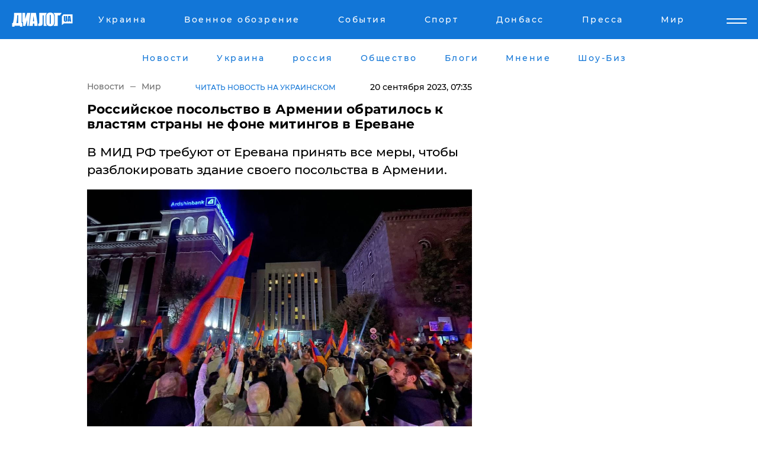

--- FILE ---
content_type: text/html; charset=UTF-8
request_url: https://www.dialog.ua/world/281437_1695175597
body_size: 10953
content:
<!DOCTYPE html>
<html xmlns="http://www.w3.org/1999/xhtml" dir="ltr" lang="ru" xmlns:og="http://ogp.me/ns#">
<head>
    <meta http-equiv="Content-Type" content="text/html; charset=utf-8" />
    <meta name="viewport" content="width=device-width, initial-scale=1">

    <title>​Российское посольство в Армении обратилось к властям страны не фоне митингов в Ереване - | Диалог.UA</title>
    <meta name="description" content="В МИД РФ требуют от Еревана принять все меры, чтобы разблокировать здание своего посольства в Армении.">
    <meta name="keywords" content=", Ереван, Армения, Карабах, Россия, посольство, Путин, миротворцы, Азербайджан укр нет, последние новости дня">
    <link rel="canonical" href="https://www.dialog.ua/world/281437_1695175597"/>
    
                        <link rel="amphtml" href="https://www.dialog.ua/world/281437_1695175597/amp">
            
     <meta http-equiv="x-dns-prefetch-control" content="on">
 <link rel="dns-prefetch" href="//google-analytics.com">
 <link rel="dns-prefetch" href="//connect.facebook.net">
 <link rel="dns-prefetch" href="//securepubads.g.doubleclick.net">
 <link rel="preconnect" href="//securepubads.g.doubleclick.net">
 <link rel="dns-prefetch" href="//cm.g.doubleclick.net">
 <link rel="preconnect" href="//cm.g.doubleclick.net">
 <link rel="dns-prefetch" href="//counter.yadro.ru">
 <link rel="dns-prefetch" href="//www.googletagmanager.com/">
 <link rel='dns-prefetch' href='https://ajax.googleapis.com'/>
    <meta name='yandex-verification' content='7fdab9f0679cc6c0'/>

    <!-- news_keywords (only for news/index) -->
            <meta name="news_keywords" content=", Ереван, Армения, Карабах, Россия, посольство, Путин, миротворцы, Азербайджан укр нет, последние новости дня">
    
    <meta name="author" content="Dialog.ua">
    <link rel="shortcut icon" href="/favicon.ico">

            <link rel="stylesheet" href="/css/style.min.css?ver=12" type="text/css">
    
    <style>
        /** =================== MONTSERRAT =================== **/

        /** Montserrat Thin **/
        @font-face {
            font-family: "Montserrat";
            font-display: swap;
            font-weight: 100;
            font-style: normal;
            src: url("/css/fonts/Montserrat-Thin.woff2") format("woff2"),
            url("/css/fonts/Montserrat-Thin.woff") format("woff");
        }

        /** Montserrat Thin-Italic **/
        @font-face {
            font-family: "Montserrat";
            font-display: swap;
            font-weight: 100;
            font-style: italic;
            src: url("/css/fonts/Montserrat-ThinItalic.woff2") format("woff2"),
            url("/css/fonts/Montserrat-ThinItalic.woff") format("woff");
        }

        /** Montserrat Light **/
        @font-face {
            font-family: "Montserrat";
            font-display: swap;
            font-weight: 300;
            font-style: normal;
            src: url("/css/fonts/Montserrat-Light.woff2") format("woff2"),
            url("/css/fonts/Montserrat-Light.woff") format("woff");
        }

        /** Montserrat Light-Italic **/
        @font-face {
            font-family: "Montserrat";
            font-display: swap;
            font-weight: 300;
            font-style: italic;
            src: url("/css/fonts/Montserrat-LightItalic.woff2") format("woff2"),
            url("/css/fonts/Montserrat-LightItalic.woff") format("woff");
        }


        /** Montserrat Medium **/
        @font-face {
            font-family: "Montserrat";
            font-display: swap;
            font-weight: 500;
            font-style: normal;
            src: url("/css/fonts/Montserrat-Medium.woff2") format("woff2"),
            url("/css/fonts/Montserrat-Medium.woff") format("woff");
        }

        /** Montserrat Bold **/
        @font-face {
            font-family: "Montserrat";
            font-display: swap;
            font-weight: 600;
            font-style: normal;
            src: url("/css/fonts/Montserrat-Bold.woff2") format("woff2"),
            url("/css/fonts/Montserrat-Bold.woff") format("woff");
        }

        /** Montserrat ExtraBold **/
        @font-face {
            font-family: "Montserrat";
            font-display: swap;
            font-weight: 800;
            font-style: normal;
            src: url("/css/fonts/Montserrat-ExtraBold.woff2") format("woff2"),
            url("/css/fonts/Montserrat-ExtraBold.woff") format("woff");
        }
    </style>

    <!-- og meta -->
    <!-- Facebook Meta -->
    <meta property="fb:app_id" content="1010365385685044" />
    <meta property="og:url" content="https://www.dialog.ua/world/281437_1695175597" />
    <meta property="og:site_name" content="Диалог.UA" />
    <meta property="og:title" content='​Российское посольство в Армении обратилось к властям страны не фоне митингов в Ереване' />
    <meta property="og:type" content="article">
    <meta property="og:description" content='В МИД РФ требуют от Еревана принять все меры, чтобы разблокировать здание своего посольства в Армении.' />
    <meta property="og:image" content="https://www.dialog.ua/images/news/d829553711ee59a9a364f8af16645497.jpg" />
            <meta property="og:image:width" content="1180" />
        <meta property="og:image:height" content="730" />
    <!-- Twitter Meta -->
<meta name="twitter:card" content="summary_large_image">
<meta name="twitter:site" content="@Dialog_UA">
<meta name="twitter:creator" content="@Dialog_UA">
<meta name="twitter:title" content="​Российское посольство в Армении обратилось к властям страны не фоне митингов в Ереване">
<meta name="twitter:description" content="В МИД РФ требуют от Еревана принять все меры, чтобы разблокировать здание своего посольства в Армении.">
<meta name="twitter:image" content="https://www.dialog.ua/images/news/d829553711ee59a9a364f8af16645497.jpg">
<meta name="twitter:domain" content="www.dialog.ua>">    <meta name="google-site-verification" content="jZKJrW_rC4oKR50hCSQ9LFM1XjJbWaQQnPgLYvrSx00" />

    <!-- Google tag (gtag.js) -->
    <script async src="https://www.googletagmanager.com/gtag/js?id=G-HJDW518ZWK" type="747fa37bf04299be01d7b093-text/javascript"></script>
    <script type="747fa37bf04299be01d7b093-text/javascript">
      window.dataLayer = window.dataLayer || [];
      function gtag(){dataLayer.push(arguments);}
      gtag('js', new Date());

      gtag('config', 'G-HJDW518ZWK');
    </script>
    
    <link rel="manifest" href="/manifest.json">

    <link rel="alternate" hreflang="ru" href="https://www.dialog.ua/world/281437_1695175597" /><link rel="alternate" hreflang="uk" href="https://www.dialog.ua/ukr/world/281437_1695175597" />
    
    <link rel="apple-touch-icon" href="/img/apple-touch-icon.png">

    </head>
<body>
<div class="overlay"></div>

<div class="header_contn">
    <header class="sticky">
        <div class="container">
            <div class="header-content">
                <div class="header-logo">

                    
                    
                    <a href="https://www.dialog.ua" class="logo">
                        <img src="/css/images/logo.svg" class="logo-main" alt="" width="103" height="24">
                    </a>
                </div>

                <nav>
                    <div class="nav-menu">
                        <ul class="main-menu">
                                                                <li><a href="https://www.dialog.ua/ukraine"><span>Украина</span></a></li>
                                                                    <li><a href="https://www.dialog.ua/war"><span>Военное обозрение</span></a></li>
                                                                    <li><a href="https://daily.dialog.ua/"><span>События</span></a></li>
                                                                    <li><a href="https://sport.dialog.ua/"><span>Спорт</span></a></li>
                                                                    <li><a href="https://www.dialog.ua/tag/274"><span>Донбасс</span></a></li>
                                                                    <li><a href="https://www.dialog.ua/press-release"><span>Пресса</span></a></li>
                                                                    <li><a href="https://www.dialog.ua/world"><span>Мир</span></a></li>
                                                        </ul>
                    </div>

                    <span class="mask"></span>
                </nav>

            </div>
    </div>
    <!-- выпадающее меню -->
    <div class="mobile-nav-wrap" role="navigation">
        <div class="mobile-header-nav ">

            <div class="menu-content">

                <div class="mobile-menu-head">

                    <a class="mobile-menu-head__close" href="#">
                        <img src="/css/images/menu-close.svg" alt="">
                    </a>

                    <span class="mobile-menu-head__logo"><a href=""> <img src="/css/images/logo.svg" alt=""></a></span>

                    <div class="language-selection__mob-menu"><a href="">UA</a></div>
                </div>

                
                <div class="menu-column">
                                                                                <span class="menu-column__title">Главная</span>
                                        <ul>

                                                    <li><a href="https://www.dialog.ua/news"><span>Все новости</span></a></li>
                                                    <li><a href="https://www.dialog.ua/russia"><span>россия</span></a></li>
                                                    <li><a href="https://www.dialog.ua/world"><span>Мир</span></a></li>
                                                    <li><a href="https://www.dialog.ua/war"><span>Военное обозрение</span></a></li>
                                                    <li><a href="https://www.dialog.ua/science"><span>Наука и Техника</span></a></li>
                                                    <li><a href="https://www.dialog.ua/business"><span>Экономика</span></a></li>
                                                    <li><a href="https://www.dialog.ua/opinion"><span>Мнение</span></a></li>
                                                    <li><a href="https://www.dialog.ua/blogs"><span>Блоги</span></a></li>
                                                    <li><a href="https://www.dialog.ua/press-release"><span>Пресса</span></a></li>
                                                    <li><a href="https://showbiz.dialog.ua/"><span>Шоу-биз</span></a></li>
                                                    <li><a href="https://www.dialog.ua/health"><span>Здоровье</span></a></li>
                                                    <li><a href="https://www.dialog.ua/ukraine"><span>Украина</span></a></li>
                                                    <li><a href="https://sport.dialog.ua/"><span>Спорт</span></a></li>
                                                    <li><a href="https://www.dialog.ua/culture"><span>Культура</span></a></li>
                                                    <li><a href="https://www.dialog.ua/tag/304"><span>Беларусь</span></a></li>
                                            </ul>
                                    </div>
                
                <div class="menu-column">
                                        <span class="menu-column__title">Города</span>
                                        <ul>

                                                    <li><a href="https://www.dialog.ua/tag/18"><span>Донецк</span></a></li>
                                                    <li><a href="https://www.dialog.ua/tag/28"><span>Луганск</span></a></li>
                                                    <li><a href="https://www.dialog.ua/tag/23"><span>Киев</span></a></li>
                                                    <li><a href="https://www.dialog.ua/tag/29"><span>Харьков</span></a></li>
                                                    <li><a href="https://www.dialog.ua/tag/30"><span>Днепр</span></a></li>
                                                    <li><a href="https://www.dialog.ua/tag/34"><span>Львов</span></a></li>
                                                    <li><a href="https://www.dialog.ua/tag/33"><span>Одесса</span></a></li>
                                            </ul>
                                    </div>
                
                <div class="menu-column">
                                        <span class="menu-column__title">Война на Донбассе и в Крыму</span>
                                        <ul>

                                                    <li><a href="https://www.dialog.ua/tag/154"><span>"ДНР"</span></a></li>
                                                    <li><a href="https://www.dialog.ua/tag/156"><span>"ЛНР"</span></a></li>
                                                    <li><a href="https://www.dialog.ua/tag/2"><span>Оккупация Крыма</span></a></li>
                                                    <li><a href="https://www.dialog.ua/tag/27"><span>Новости Крыма</span></a></li>
                                                    <li><a href="https://www.dialog.ua/tag/274"><span>Донбасс</span></a></li>
                                                    <li><a href="https://www.dialog.ua/tag/116"><span>Армия Украины</span></a></li>
                                            </ul>
                                    </div>
                
                <div class="menu-column">
                                        <span class="menu-column__title">Лайф стайл</span>
                                        <ul>

                                                    <li><a href="https://www.dialog.ua/health"><span>Здоровье</span></a></li>
                                                    <li><a href="https://www.dialog.ua/donation.html"><span>Помощь проекту</span></a></li>
                                                    <li><a href="https://life.dialog.ua/"><span>Стиль Диалога</span></a></li>
                                                    <li><a href="https://showbiz.dialog.ua/"><span>Шоу-биз</span></a></li>
                                                    <li><a href="https://www.dialog.ua/culture"><span>Культура</span></a></li>
                                                    <li><a href="https://news.dialog.ua/"><span>Общество</span></a></li>
                                            </ul>
                                    </div>
                
                <div class="menu-column">
                                        <span class="menu-column__title">Преса</span>
                                        <ul>

                                                    <li><a href="https://www.dialog.ua/press-release"><span>Преса</span></a></li>
                                            </ul>
                                    </div>
                
                <div class="menu-column">
                                        <span class="menu-column__title">Авторское</span>
                                        <ul>

                                                    <li><a href="https://www.dialog.ua/opinion"><span>Мнение</span></a></li>
                                                    <li><a href="https://www.dialog.ua/blogs"><span>Блоги</span></a></li>
                                                    <li><a href="https://www.dialog.ua/tag/63"><span>ИноСМИ</span></a></li>
                                            </ul>
                                    </div>
                
            </div>

        </div>
    </div>

    
        <a class="mobile-menu-toggle js-toggle-menu hamburger-menu button" href="#">
            <span class="menu-item menu-item-1"></span>
            <span class="menu-item"></span>
        </a>

        <div class="language-selection language-selection--mobile">
            <a href="/ukr">
                UA            </a>
        </div>
    </header>
</div>


    <!-- MAIN PART -->
<main class="">
    <div class="container">

        <div class="top-content-menu">
            <div class="top-content-menu__nav">
                <ul>
                                                <li><a href="https://www.dialog.ua/news"><span>Новости</span></a></li>
                                                    <li><a href="https://www.dialog.ua/ukraine"><span>Украина</span></a></li>
                                                    <li><a href="https://www.dialog.ua/russia"><span>россия</span></a></li>
                                                    <li><a href="https://news.dialog.ua"><span>Общество</span></a></li>
                                                    <li><a href="https://www.dialog.ua/blogs"><span>Блоги</span></a></li>
                                                    <li><a href="https://www.dialog.ua/opinion"><span>Мнение</span></a></li>
                                                    <li><a href="https://showbiz.dialog.ua/"><span>Шоу-Биз</span></a></li>
                                        </ul>
            </div>

            <span class="mask"></span>
        </div>

        <div class="section-content section_news">

            
    <div class="main-content news_main_content">
        <div class="content content--new-inner news_content_blok  news_innner">



            
                
            
            <!-- update news button -->
            <div class="new-head">
                <script type="application/ld+json">
    {
        "@context": "http://schema.org",
        "@type": "NewsArticle",
        "mainEntityOfPage":{
            "@type":"WebPage",
            "@id":"https://www.dialog.ua/world/281437_1695175597"
        },
        "headline": "​Российское посольство в Армении обратилось к властям страны не фоне митингов в Ереване",
                 "image": {
            "@type": "ImageObject",
            "representativeOfPage": "true",
            "url": "https://www.dialog.ua/images/news/d829553711ee59a9a364f8af16645497.jpg",
            "width": 1180,
            "height": 730        },
                    "datePublished": "2023-09-20T07:35:37+03:00",
                 "dateModified": "2023-09-20T09:48:00+03:00",
        
                "author": {
            "@type": "Person",
            "name": "Дмитрий Мироненко",
            "url": "https://www.dialog.ua/author/Dmitriy_Mironenko"
        },
            
        "publisher": {
                "@type": "Organization",
                "name": "Dialog.ua",
                "logo": {
                    "@type": "ImageObject",
                    "url": "https://www.dialog.ua/img/publisher_logo.jpg",
                    "width": 309,
                    "height": 148
                }
            },

        "description": "В МИД РФ требуют от Еревана принять все меры, чтобы разблокировать здание своего посольства в Армении.",
        "articleBody": "Вчера, 19 сентября, в столице Армении снова было неспокойно. На фоне возобновившегося конфликта в Карабахе группа протестующих прибыла к зданию Посольства РФ в Армении.Многие армяне уже не верят Путину и самой РФ. Они требуют от Пашиняна разорвать все отношения с Кремлем, который вряд ли будет помогать Еревану в войне против Азербайджана, информирует канал &quot;Украина 365&quot;.Протестующие скандировали: &quot;Нравится, не нравится - терпи моя красавица&quot; и &quot;Путин ху@ло&quot;.В МИД РФ потребовали от Еревана принять все возможные меры, чтобы здание посольства было разблокировано. Власти Армении стянули к зданию силовиков.Тем временем секретарь СНБО Украины Алексей Данилов не верит, что РФ сможет реально помочь Еревану в войне против Азербайджана в Карабахе.С его слов, все те обязательства, которые когда-то Путин давал Армении уже сейчас можно множить на ноль. Москва слишком слаба, чтобы ввязываться в конфликт в Карабахе.Самое интересное, что это прекрасно понимают и в Баку. В Азербайджане знают, что из-за войны в Украине Кремль не будет перебрасывать какие-то дополнительные войска в Карабах.Накануне в Баку заявили об &quot;антитеррористических мероприятиях&quot; в Карабахе. Пашинян созвал Совбез, а действия Азербайджана озвучил как &quot;политику этнических чисток&quot;.А уже поздно вечером к зданию российского посольства пришла группа протестующих.Ранее украинский журналист&amp;nbsp;Казанский прокомментировал действия российских миротворцев на фоне нового конфликта в Карабахе.Напомним, армяне призвали свое правительство &quot;выгнать из страны&quot;&amp;nbsp;российских миротворцев.",
        "keywords": "Ереван, Армения, Карабах, Россия, посольство, Путин, миротворцы, Азербайджан"
        }

</script>
                
<script type="application/ld+json">
    {
        "@context": "http://schema.org",
        "@type": "BreadcrumbList",
        "itemListElement": [
            {
                "@type": "ListItem",
                "position": 1,
                "item": {
                    "@id": "https://www.dialog.ua",
                    "name": "Главная"
                }
            },
            {
                "@type": "ListItem",
                "position": 2,
                "item": {
                    "@id": "https://www.dialog.ua/world",
                    "name": "Мир"
                }
            }
        ]
    }
</script>

                
                    <div class="breadcrumbs">
                        <a href="https://www.dialog.ua">
                            Новости                        </a>
                        <span class="sep"></span>
                        <a href="/world">Мир</a>
                    </div>

                

                                    <div class="read-another-language">
                        <a href="https://www.dialog.ua/ukr/world/281437_1695175597">Читать новость на украинском</a>
                    </div>
                
                <span class="new-head__date">
                    20 сентября 2023, 07:35                </span>
            </div>

            
            <div class="new-inner inner_news">

                <h1>​Российское посольство в Армении обратилось к властям страны не фоне митингов в Ереване</h1>

                <p class="preview">В МИД РФ требуют от Еревана принять все меры, чтобы разблокировать здание своего посольства в Армении.</p>

                <p><img src="https://www.dialog.ua/images/news/d829553711ee59a9a364f8af16645497.jpg" alt="​Российское посольство в Армении обратилось к властям страны не фоне митингов в Ереване" /></p>
                
                        <div class="banner banner--news align-center align-center" style="">
        <script async src="https://pagead2.googlesyndication.com/pagead/js/adsbygoogle.js?client=ca-pub-3695032019363550" crossorigin="anonymous" type="747fa37bf04299be01d7b093-text/javascript"></script>
<!-- Под фото новость Десктоп -->
<ins class="adsbygoogle"
     style="display:block"
     data-ad-client="ca-pub-3695032019363550"
     data-ad-slot="1996806517"
     data-ad-format="auto"
     data-full-width-responsive="true"></ins>
<script type="747fa37bf04299be01d7b093-text/javascript">
     (adsbygoogle = window.adsbygoogle || []).push({});
</script>    </div>
                
                

                                                    
                
                <p>Вчера, 19 сентября, в столице Армении снова было неспокойно. На фоне возобновившегося конфликта в Карабахе группа протестующих прибыла к зданию Посольства РФ в Армении.</p><p>Многие армяне уже не верят Путину и самой РФ. Они требуют от Пашиняна разорвать все отношения с Кремлем, который вряд ли будет помогать Еревану в войне против Азербайджана, информирует канал "<a href="https://t.me/Ukraine_365News" rel="nofollow">Украина 365</a>".</p>        <div class="news-content-ad align-center" style="">
        <script async src="https://pagead2.googlesyndication.com/pagead/js/adsbygoogle.js?client=ca-pub-3695032019363550" crossorigin="anonymous" type="747fa37bf04299be01d7b093-text/javascript"></script>
<!-- В тело новости проверка Диалог -->
<ins class="adsbygoogle"
     style="display:block"
     data-ad-client="ca-pub-3695032019363550"
     data-ad-slot="7403794482"
     data-ad-format="auto"
     data-full-width-responsive="true"></ins>
<script type="747fa37bf04299be01d7b093-text/javascript">
     (adsbygoogle = window.adsbygoogle || []).push({});
</script>    </div>
<p>Протестующие скандировали: "Нравится, не нравится - терпи моя красавица" и "Путин ху@ло".</p><div class="news-content-ad align-center"><script async src="https://telegram.org/js/telegram-widget.js?22" data-telegram-post="Ukraine_365News/62345" data-width="100%" type="747fa37bf04299be01d7b093-text/javascript"></script></div><p>В МИД РФ потребовали от Еревана принять все возможные меры, чтобы здание посольства было разблокировано. Власти Армении стянули к зданию силовиков.</p><p>Тем временем секретарь СНБО Украины Алексей Данилов не верит, что РФ сможет реально помочь Еревану в войне против Азербайджана в Карабахе.</p><p>С его слов, все те обязательства, которые когда-то Путин давал Армении уже сейчас можно множить на ноль. Москва слишком слаба, чтобы ввязываться в конфликт в Карабахе.</p><p>Самое интересное, что это прекрасно понимают и в Баку. В Азербайджане знают, что из-за войны в Украине Кремль не будет перебрасывать какие-то дополнительные войска в Карабах.</p><p>Накануне в Баку заявили об "антитеррористических мероприятиях" в Карабахе. Пашинян созвал Совбез, а действия Азербайджана озвучил как "политику этнических чисток".</p><p>А уже поздно вечером к зданию российского посольства пришла группа протестующих.</p><p><em>Ранее украинский журналист&nbsp;<a href="https://www.dialog.ua/war/281401_1695120576">Казанский прокомментировал</a> действия российских миротворцев на фоне нового конфликта в Карабахе.</em></p><p><em>Напомним, армяне призвали свое правительство "<a href="https://www.dialog.ua/world/281406_1695126206">выгнать из страны</a>"&nbsp;российских миротворцев.</em></p>
                                                            <span class="author">Автор:
                        <a target="_blank" href="https://www.dialog.ua/author/Dmitriy_Mironenko">Дмитрий Мироненко</a>                    </span>
                                                </div>

                            <div class="tags">
                                            <a target="_blank" href="https://www.dialog.ua/tag/107">Происшествия</a>                                            <a target="_blank" href="https://www.dialog.ua/tag/165">Новости России</a>                                            <a target="_blank" href="https://www.dialog.ua/tag/227">Общество</a>                                            <a target="_blank" href="https://www.dialog.ua/tag/297">Новости - Армения</a>                                            <a target="_blank" href="https://www.dialog.ua/tag/337">Конфликты</a>                                    </div>
            
            <div class="share">
                <div class="socials">
                    <button class="open-comments mobile-hide">+ Добавить Комментарий</button>
                    <div class="shareaholic-canvas" data-app="share_buttons" data-app-id="26969635"></div>
                </div>
            </div>

            
            
                        <div class="banner mobile-hide align-center" style="width: 650px;">
        <!-- Вниз новости НВ Дизайн Диалог Декстоп -->
<ins class="adsbygoogle"
     style="display:block"
     data-ad-client="ca-pub-3660307541539783"
     data-ad-slot="3521732345"
     data-ad-format="auto"
     data-full-width-responsive="true"></ins>
<script type="747fa37bf04299be01d7b093-text/javascript">
     (adsbygoogle = window.adsbygoogle || []).push({});
</script>    </div>
                
            



            
                            <h2 class="margin-small"><a href="https://www.dialog.ua/news">Последние новости</a></h2>
<div class="news last-news">
    
        <div class="new-item">
            <p>
                <a href="https://www.dialog.ua/russia/327323_1768767443">Боец UFC Чимаев опубликовал черно-белое фото с сыном Кадырова после слухов об аварии </a>                            </p>
            <span class="new-item__time">22:26</span>
        </div>

    
        <div class="new-item">
            <p>
                <a href="https://www.dialog.ua/opinion/327322_1768762701">Тамар ответил на вопрос, что ждет Украину после того, как не станет Путина: "Это точно"</a>                <span class="new-item__icon"><img src="/css/images/video-icon.svg" class="video-icon" alt=""></span>            </p>
            <span class="new-item__time">21:11</span>
        </div>

    
        <div class="new-item">
            <p>
                <a href="https://www.dialog.ua/ukraine/327321_1768762559"><strong>Заключение соглашения между Украиной и США о гарантиях безопасности оказалось "более сложной задачей" – FT</strong></a>                            </p>
            <span class="new-item__time">21:08</span>
        </div>

    
        <div class="new-item">
            <p>
                <a href="https://www.dialog.ua/world/327320_1768760273">Трамп присматривается к еще одной стране, утверждая о ее беззащитности перед вторжением России или Китая, – NBC News</a>                            </p>
            <span class="new-item__time">20:22</span>
        </div>

    
        <div class="new-item">
            <p>
                <a href="https://www.dialog.ua/opinion/327319_1768758392">Каспаров предрек события, ради которых украинцам стоит пережить зиму: "Пристегните ремни"</a>                <span class="new-item__icon"><img src="/css/images/video-icon.svg" class="video-icon" alt=""></span>            </p>
            <span class="new-item__time">19:55</span>
        </div>

    
        <div class="new-item">
            <p>
                <a href="https://www.dialog.ua/world/327318_1768758126">Удар по Ирану был готов, но Трамп отступил в последний момент – Axios узнал, почему "не был нажат курок"</a>                            </p>
            <span class="new-item__time">19:49</span>
        </div>

    
        <div class="new-item">
            <p>
                <a href="https://www.dialog.ua/world/327317_1768755698">Республиканцы предупреждают Трампа: вторжение в Гренландию может уничтожить НАТО</a>                            </p>
            <span class="new-item__time">19:07</span>
        </div>

    
        <div class="new-item">
            <p>
                <a href="https://www.dialog.ua/opinion/327316_1768753632">Шарп объяснил, что не так с подготовкой операции по Ирану, озвучив причину промедления: "Тут есть нюанс"</a>                <span class="new-item__icon"><img src="/css/images/video-icon.svg" class="video-icon" alt=""></span>            </p>
            <span class="new-item__time">18:33</span>
        </div>

    
        <div class="new-item">
            <p>
                <a href="https://www.dialog.ua/world/327314_1768751499"><strong>"Сделает Путина самым счастливым человеком в мире", – премьер Испании предостерег Трампа от захвата Гренландии</strong></a>                            </p>
            <span class="new-item__time">18:11</span>
        </div>

    
        <div class="new-item">
            <p>
                <a href="https://www.dialog.ua/war/327315_1768751501"><strong>Сырский: ВСУ будут наступать, в обороне победы не достичь</strong></a>                            </p>
            <span class="new-item__time">18:06</span>
        </div>

    
        <div class="new-item">
            <p>
                <a href="https://www.dialog.ua/war/327313_1768747935"><strong>​Тихий вылет из Нуука: немецкие военные досрочно свернули миссию в Гренландии</strong></a>                            </p>
            <span class="new-item__time">16:54</span>
        </div>

    
        <div class="new-item">
            <p>
                <a href="https://www.dialog.ua/war/327312_1768747504"><strong>Приволье за ВСУ: фейк России опровергли, назвав "созданием иллюзии успехов"</strong></a>                            </p>
            <span class="new-item__time">16:53</span>
        </div>

    
        <div class="new-item">
            <p>
                <a href="https://www.dialog.ua/opinion/327311_1768746226">Портников предупредил, что в любой момент может настать ситуация, к которой Украине пора готовиться: "Просто ее нет"</a>                <span class="new-item__icon"><img src="/css/images/video-icon.svg" class="video-icon" alt=""></span>            </p>
            <span class="new-item__time">16:35</span>
        </div>

    
        <div class="new-item">
            <p>
                <a href="https://www.dialog.ua/russia/327310_1768746186"><strong>В ДТП с кортежем сына Кадырова погиб человек - СМИ узнали новые детали аварии в Грозном</strong></a>                            </p>
            <span class="new-item__time">16:32</span>
        </div>

    
        <div class="new-item">
            <p>
                <a href="https://news.dialog.ua/327309_1768745885">Чтобы бытовая техника не сгорела: как защититься во время отключений света</a>                            </p>
            <span class="new-item__time">16:30</span>
        </div>

    
        <div class="new-item">
            <p>
                <a href="https://www.dialog.ua/ukraine/327308_1768745786">Украину ждет еще одна морозная неделя: в каких областях будет холоднее всего и где пройдет снег</a>                            </p>
            <span class="new-item__time">16:28</span>
        </div>

    
        <div class="new-item">
            <p>
                <a href="https://www.dialog.ua/business/327307_1768744370"><strong>Макрон готов на беспрецедентный шаг, требуя ответить на пошлины Трампа "торговой базукой" </strong></a>                            </p>
            <span class="new-item__time">16:05</span>
        </div>

    
        <div class="new-item">
            <p>
                <a href="https://www.dialog.ua/ukraine/327306_1768742380">​Когда свет под ударом: в Польше за несколько дней собрали 1 млн злотых на генераторы для Киева</a>                            </p>
            <span class="new-item__time">15:31</span>
        </div>

    
        <div class="new-item">
            <p>
                <a href="https://www.dialog.ua/ukraine/327305_1768741583">Подоляк назвал момент, когда Путин захочет, но не сможет продолжать вести войну в Украине</a>                <span class="new-item__icon"><img src="/css/images/video-icon.svg" class="video-icon" alt=""></span>            </p>
            <span class="new-item__time">15:18</span>
        </div>

    
        <div class="new-item">
            <p>
                <a href="https://www.dialog.ua/world/327304_1768741345">​Мир Путина начинает рушиться — Der Spiegel</a>                            </p>
            <span class="new-item__time">15:12</span>
        </div>

    


</div>

<div class="show-more  show-more--margin show-more--large show-more--last-categories active_more">
    <a href="#">Смотреть ещё</a>
</div>
<form class="load_more_data">
    <input type="hidden" name="offset" value="40">
    <input type="hidden" name="limit" value="8">
    <input type="hidden" name="location" value="1" >
    <input type="hidden" name="locale" value="ru" >
    
        </form>

            

            
                
            

        </div>

        <aside>


            
                        <div class="banner align-center" style="width: 300px;">
        <script async src="https://pagead2.googlesyndication.com/pagead/js/adsbygoogle.js" type="747fa37bf04299be01d7b093-text/javascript"></script>
<!-- Правая колонка проверка 300 Диалог -->
<ins class="adsbygoogle"
     style="display:block"
     data-ad-client="ca-pub-3660307541539783"
     data-ad-slot="4092939786"
     data-ad-format="auto"
     data-full-width-responsive="true"></ins>
<script type="747fa37bf04299be01d7b093-text/javascript">
     (adsbygoogle = window.adsbygoogle || []).push({});
</script>    </div>

            
            <h2><a href="https://www.dialog.ua">Главные новости</a></h2>

            <div class="side-news">

                
                <div class="new-side-item">
    <p><a href="https://www.dialog.ua/war/327315_1768751501">Сырский: ВСУ будут наступать, в обороне победы не достичь</a></p>
</div>
                                <div class="new-side-item">
            <p><a href="https://www.dialog.ua/russia/327323_1768767443">Боец UFC Чимаев опубликовал черно-белое фото с сыном Кадырова после слухов об аварии </a></p>
        </div>
            <div class="new-side-item">
            <p><a href="https://www.dialog.ua/ukraine/327321_1768762559">Заключение соглашения между Украиной и США о гарантиях безопасности оказалось "более сложной задачей" – FT</a></p>
        </div>
            <div class="new-side-item">
            <p><a href="https://www.dialog.ua/world/327320_1768760273">Трамп присматривается к еще одной стране, утверждая о ее беззащитности перед вторжением России или Китая, – NBC News</a></p>
        </div>
            <div class="new-side-item">
            <p><a href="https://www.dialog.ua/world/327318_1768758126">Удар по Ирану был готов, но Трамп отступил в последний момент – Axios узнал, почему "не был нажат курок"</a></p>
        </div>
            <div class="new-side-item">
            <p><a href="https://www.dialog.ua/world/327317_1768755698">Республиканцы предупреждают Трампа: вторжение в Гренландию может уничтожить НАТО</a></p>
        </div>
            <div class="new-side-item">
            <p><a href="https://www.dialog.ua/world/327314_1768751499">"Сделает Путина самым счастливым человеком в мире", – премьер Испании предостерег Трампа от захвата Гренландии</a></p>
        </div>
            <div class="new-side-item">
            <p><a href="https://www.dialog.ua/war/327313_1768747935">​Тихий вылет из Нуука: немецкие военные досрочно свернули миссию в Гренландии</a></p>
        </div>
            <div class="new-side-item">
            <p><a href="https://www.dialog.ua/war/327312_1768747504">Приволье за ВСУ: фейк России опровергли, назвав "созданием иллюзии успехов"</a></p>
        </div>
    
                            </div>

            
                        <div class="banner align-center" style="">
        <script async src="https://pagead2.googlesyndication.com/pagead/js/adsbygoogle.js?client=ca-pub-3695032019363550" crossorigin="anonymous" type="747fa37bf04299be01d7b093-text/javascript"></script>
<!-- Мобильный низ новости Диалог -->
<ins class="adsbygoogle"
     style="display:block"
     data-ad-client="ca-pub-3695032019363550"
     data-ad-slot="4039264547"
     data-ad-format="auto"
     data-full-width-responsive="true"></ins>
<script type="747fa37bf04299be01d7b093-text/javascript">
     (adsbygoogle = window.adsbygoogle || []).push({});
</script>    </div>

            



                        <h2>Мнения</h2>

<div class="opinions users-side">

                <div class="user-item">
                                        <a href="https://www.dialog.ua/person/Gregory_Tamar" class="user-item__head">
                                            <span class="user-item__avatar">
                            <img width="42px" height="42px" data-src="/images/person/1aad380e4c5a45801a715418db2f9e94.jpg" src="" />                        </span>
                                        <span class="user-item__name">
                                            <span>Григорий Тамар</span>
                                            <span><p><strong>Военный эксперт, офицер запаса армии Израиля</strong></p></span></span>
                </a>
            
            <p>

                                    <a href="https://www.dialog.ua/opinion/327322_1768762701"><span>Тамар ответил на вопрос, что ждет Украину после того, как не станет Путина: "Это точно"</span></a>
                
            </p>

        </div>
            <div class="user-item">
                                        <a href="https://www.dialog.ua/person/Garry_Kasparov" class="user-item__head">
                                            <span class="user-item__avatar">
                            <img width="42px" height="42px" data-src="/images/person/2e0482ce711556cedea3857d0f042092.jpg" src="" />                        </span>
                                        <span class="user-item__name">
                                            <span>Гарри Каспаров</span>
                                            <span><p>Оппозиционный деятель, чемпион мира по шахматам</p></span></span>
                </a>
            
            <p>

                                    <a href="https://www.dialog.ua/opinion/327319_1768758392"><span>Каспаров предрек события, ради которых украинцам стоит пережить зиму: "Пристегните ремни"</span></a>
                
            </p>

        </div>
            <div class="user-item">
                                        <a href="https://www.dialog.ua/person/Social_Media" class="user-item__head">
                                            <span class="user-item__avatar">
                            <img width="42px" height="42px" data-src="/images/person/5dec9b454fcbbe8605897d97471c6539.jpg" src="" />                        </span>
                                        <span class="user-item__name">
                                            <span>Сеть</span>
                                            <span></span></span>
                </a>
            
            <p>

                                    <a href="https://www.dialog.ua/opinion/327316_1768753632"><span>Шарп объяснил, что не так с подготовкой операции по Ирану, озвучив причину промедления: "Тут есть нюанс"</span></a>
                
            </p>

        </div>
    </div>

<div class="show-more show-more--left show-more--margin">
    <a href="https://www.dialog.ua/opinion">Смотреть ещё</a>
</div>


<h2>Блоги</h2>

<div class="blogs users-side">
                <div class="user-item">
                            <a href="https://www.dialog.ua/person/Oleg_Zhdanov" class="user-item__head">
                                            <span class="user-item__avatar">
                            <img width="42px" height="42px" data-src="/images/person/c99f12aba18f2d5cd35454758b5361e8.jpg" src="" />                        </span>
                                        <span class="user-item__name">
                                            <span>Олег Жданов</span>
                                            <span><p>Военный эксперт,&nbsp;полковник запаса, блогер</p></span></span>
                </a>
                        <p>
                                    <a href="https://www.dialog.ua/blogs/327281_1768674050"><span>Жданов анонсировал событие, которое может спровоцировать развал Российской Федерации: "Может стать триггером..."</span></a>
                
            </p>
        </div>
            <div class="user-item">
                            <a href="https://www.dialog.ua/person/Yurii_Shvets" class="user-item__head">
                                            <span class="user-item__avatar">
                            <img width="42px" height="42px" data-src="/images/person/1e2f8d91edbeac4b9be094576524e19b.jpg" src="" />                        </span>
                                        <span class="user-item__name">
                                            <span>Юрий Швец</span>
                                            <span><p>Экономический и военный аналитик</p></span></span>
                </a>
                        <p>
                                    <a href="https://www.dialog.ua/blogs/327261_1768646198"><span>Швец намекнул, что Украине сейчас "помогает" тот, от кого этого меньше всего ждали: "Нанесла удар по Китаю..."</span></a>
                
            </p>
        </div>
            <div class="user-item">
                            <a href="https://www.dialog.ua/person/Vitaly_Portnikov" class="user-item__head">
                                            <span class="user-item__avatar">
                            <img width="42px" height="42px" data-src="/images/person/4d859ef024bad660d7632e1e8c15b808.jpg" src="" />                        </span>
                                        <span class="user-item__name">
                                            <span>Виталий Портников</span>
                                            <span><p>Украинский журналист, писатель и публицист</p></span></span>
                </a>
                        <p>
                                    <a href="https://www.dialog.ua/blogs/327254_1768640543"><span>Портников рассказал о реальных вещах, которые могут привести к завершению войны: "Вот это гарантия мира"</span></a>
                
            </p>
        </div>
    </div>
<div class="show-more show-more--left show-more--margin">
    <a href="https://www.dialog.ua/blogs">Смотреть ещё</a>
</div>
            
            
                
            

        </aside>


    </div>
</div>

    </div>

    

    <div class="container">
        <div class="bottom-menu">
            <div class="bottom-menu__left">
                <span class="dialog-logo">
                    <img width="113px" height="26px" data-src="/css/images/logo-dark.svg" src="" />                </span>
                <span class="copy">© 2026, Диалог.ua<br>Все права защищены. </span>
            </div>
            <div class="bottom-menu__ul">
                <ul>
                    <li class="dialog-logo--show">
                        <img width="113px" height="20px" data-src="/css/images/logo-dark.svg" src="" />                    </li>
                                            <li><a href="https://www.dialog.ua/news"><span>Новости</span></a></li>
                                            <li><a href="https://www.dialog.ua/ukraine"><span>Украина</span></a></li>
                                            <li><a href="https://www.dialog.ua/russia"><span>россия</span></a></li>
                                            <li><a href="https://news.dialog.ua"><span>Общество</span></a></li>
                                            <li><a href="https://www.dialog.ua/blogs"><span>Блоги</span></a></li>
                                            <li><a href="https://www.dialog.ua/opinion"><span>Мнение</span></a></li>
                                            <li><a href="https://showbiz.dialog.ua/"><span>Шоу-Биз</span></a></li>
                                            <li><a href="https://www.dialog.ua/press-release"><span>Пресса</span></a></li>
                                            <li><a href="https://www.dialog.ua/world"><span>Мир</span></a></li>
                                            <li><a href="https://www.dialog.ua/business"><span>Экономика</span></a></li>
                                            <li><a href="https://www.dialog.ua/war"><span>Военное Обозрение</span></a></li>
                                            <li><a href="https://life.dialog.ua/"><span>Стиль</span></a></li>
                                            <li><a href="https://www.dialog.ua/tag/274"><span>Новости Донбасса</span></a></li>
                                            <li><a href="https://sport.dialog.ua/"><span>Спорт</span></a></li>
                                            <li><a href="https://dialog.ua/tag/71"><span>США</span></a></li>
                                            <li><a href="https://showbiz.dialog.ua"><span>Шоубиз</span></a></li>
                                    </ul>
            </div>
        </div>
    </div>
</main>



<!-- FOOTER -->
<footer>
    <div class="container">
        <div class="footer-content">

            <ul class="footer-menu">
                <li><a href="https://www.dialog.ua/about.html">О проекте</a></li>
                <li><a href="https://www.dialog.ua/editorial.html">Редакция</a></li>
                <li><a href="https://www.dialog.ua/contacts.html">Контакты</a></li>
                <li><a href="https://www.dialog.ua/adv.html">Реклама</a></li>
                <li><a href="https://www.dialog.ua/credits.html">Персональные данные</a></li>
                <li><a href="https://www.dialog.ua/privacypolicy.html">Защита персональных данных</a></li>

            </ul>
            <span class="footer-text">Использование материалов разрешается при условии ссылки (для интернет-изданий - гиперссылки) на "<a href="https://www.dialog.ua">Диалог.ua</a>" не ниже третьего абзаца.</span>
            <span class="copy">
                    © 2026, <span>Диалог.ua.</span> Все права защищены.                </span>
        </div>

    </div>
</footer>

<!-- <div class="cookie-policy">
    <p class="cookie-policy-title">Про использование cookies</p>
    <p class="cookie-policy-text">Продолжая просматривать www.dialog.ua вы подтверждаете, что ознакомились с Правилами
        пользования сайтом и соглашаетесь на использование файлов cookies</p>
    <div class="cookie-policy-buttons">
        <a href="https://www.dialog.ua/privacypolicy.html" class="cookie-info-link ">Про файлы cookies</a>
        <button class="cookie-accept-btn">Соглашаюсь</button>
    </div>
    <button class="close-btn"></button>
</div> -->

<script defer src="/js/jquery-3.2.1.min.js" type="747fa37bf04299be01d7b093-text/javascript"></script>

<script async type="747fa37bf04299be01d7b093-text/javascript">
    var scripts = document.getElementsByTagName('script');
    var script = scripts[scripts.length - 1];

    if (document.body.clientWidth >= 1024) {
        setTimeout(function () {
            script.outerHTML += '<script src="/js/desktop-scripts.js"></sc' + 'ript>';
        }, 500);
    } else {
        setTimeout(function () {
            script.outerHTML += '<script src="/js/mobile-scripts.js"></sc' + 'ript>';
        }, 500);
    }
</script>
<script defer src="/js/scripts.js?ver=5" type="747fa37bf04299be01d7b093-text/javascript"></script>

<script type="747fa37bf04299be01d7b093-text/javascript">

    function buildScript(src, attributes) {
        var script = document.createElement('script');
        script.src = src;
        for (key in attributes) {
            script[key] = attributes[key];
        }
        document.body.appendChild(script);
    }

    function downloadJSAtOnload() {
                (function () {
            var script = document.createElement('script');
            script.src = "https://pagead2.googlesyndication.com/pagead/js/adsbygoogle.js";
                        script.async = true;
                        document.body.appendChild(script);
        })();
        
        
                buildScript("https://platform.twitter.com/widgets.js", {async: true});
        buildScript("//www.instagram.com/embed.js", {async: true});
                /*buildScript("//dsms0mj1bbhn4.cloudfront.net/assets/pub/shareaholic.js",
            { async:true,
              "data-shr-siteid": "9a6d8903fd66a0407e4ed9a92f28cdcd",
              "data-cfasync": false,
            }
            );*/


        
    }

    if (window.addEventListener)
        window.addEventListener("load", downloadJSAtOnload, false);
    else if (window.attachEvent)
        window.attachEvent("onload", downloadJSAtOnload);
    else window.onload = downloadJSAtOnload;
</script>

    <script type="text/javascript" data-cfasync="false" src="//dsms0mj1bbhn4.cloudfront.net/assets/pub/shareaholic.js"
            data-shr-siteid="9a6d8903fd66a0407e4ed9a92f28cdcd" async="async"></script>


<script src="/cdn-cgi/scripts/7d0fa10a/cloudflare-static/rocket-loader.min.js" data-cf-settings="747fa37bf04299be01d7b093-|49" defer></script><script defer src="https://static.cloudflareinsights.com/beacon.min.js/vcd15cbe7772f49c399c6a5babf22c1241717689176015" integrity="sha512-ZpsOmlRQV6y907TI0dKBHq9Md29nnaEIPlkf84rnaERnq6zvWvPUqr2ft8M1aS28oN72PdrCzSjY4U6VaAw1EQ==" data-cf-beacon='{"rayId":"9c0355d878b30012","version":"2025.9.1","serverTiming":{"name":{"cfExtPri":true,"cfEdge":true,"cfOrigin":true,"cfL4":true,"cfSpeedBrain":true,"cfCacheStatus":true}},"token":"1fc2a877def342f8a2006fcbd93f5ff5","b":1}' crossorigin="anonymous"></script>
</body>

</html>


--- FILE ---
content_type: text/html; charset=utf-8
request_url: https://t.me/Ukraine_365News/62345?embed=1
body_size: 6516
content:
<!DOCTYPE html>
<html>
  <head>
    <meta charset="utf-8">
    <title>Telegram Widget</title>
    <base target="_blank">
    <script>document.cookie="stel_dt="+encodeURIComponent((new Date).getTimezoneOffset())+";path=/;max-age=31536000;samesite=None;secure"</script><script>
try { if (window.localStorage && localStorage["stel_tme_token"]) {
  var arr = [];
  for (var i = 0; i < localStorage.length; i++) {
    var key = localStorage.key(i);
    arr.push(encodeURIComponent(key) + '=' + encodeURIComponent(localStorage[key]));
  }
  var ls = arr.join('; ');
  var xhr = new XMLHttpRequest();
  xhr.open('GET', location.href);
  xhr.setRequestHeader('X-Requested-With', 'relogin');
  xhr.setRequestHeader('X-Local-Storage', ls);
  xhr.onreadystatechange = function() {
    if (xhr.readyState == 4) {
      if (typeof xhr.responseBody == 'undefined' && xhr.responseText) {
        document.write(xhr.responseText);
        document.close();
      }
    }
  };
  xhr.withCredentials = true;
  xhr.send();
  document.close();
  document.open();
  console.log('xhr reload');
} } catch (e) {}
</script>
    <meta name="viewport" content="width=device-width, initial-scale=1.0, minimum-scale=1.0, maximum-scale=1.0, user-scalable=no" />
    <meta name="format-detection" content="telephone=no" />
    <meta http-equiv="X-UA-Compatible" content="IE=edge" />
    <meta name="MobileOptimized" content="176" />
    <meta name="HandheldFriendly" content="True" />
    <meta name="robots" content="noindex, nofollow" />
    
    <link rel="icon" type="image/svg+xml" href="//telegram.org/img/website_icon.svg?4">
<link rel="apple-touch-icon" sizes="180x180" href="//telegram.org/img/apple-touch-icon.png">
<link rel="icon" type="image/png" sizes="32x32" href="//telegram.org/img/favicon-32x32.png">
<link rel="icon" type="image/png" sizes="16x16" href="//telegram.org/img/favicon-16x16.png">
<link rel="alternate icon" href="//telegram.org/img/favicon.ico" type="image/x-icon" />
    <link href="//telegram.org/css/font-roboto.css?1" rel="stylesheet" type="text/css">
    <link href="//telegram.org/css/widget-frame.css?72" rel="stylesheet" media="screen">
    
    <style>
:root {
  color-scheme: light;
}        .user-color-12 {
          --user-line-gradient: repeating-linear-gradient(-45deg, #3391d4 0px, #3391d4 5px, #7dd3f0 5px, #7dd3f0 10px);
          --user-accent-color: #3391d4;
          --user-background: #3391d41f;
        }        .user-color-10 {
          --user-line-gradient: repeating-linear-gradient(-45deg, #27a910 0px, #27a910 5px, #a7dc57 5px, #a7dc57 10px);
          --user-accent-color: #27a910;
          --user-background: #27a9101f;
        }        .user-color-8 {
          --user-line-gradient: repeating-linear-gradient(-45deg, #e0802b 0px, #e0802b 5px, #fac534 5px, #fac534 10px);
          --user-accent-color: #e0802b;
          --user-background: #e0802b1f;
        }        .user-color-7 {
          --user-line-gradient: repeating-linear-gradient(-45deg, #e15052 0px, #e15052 5px, #f9ae63 5px, #f9ae63 10px);
          --user-accent-color: #e15052;
          --user-background: #e150521f;
        }        .user-color-9 {
          --user-line-gradient: repeating-linear-gradient(-45deg, #a05ff3 0px, #a05ff3 5px, #f48fff 5px, #f48fff 10px);
          --user-accent-color: #a05ff3;
          --user-background: #a05ff31f;
        }        .user-color-11 {
          --user-line-gradient: repeating-linear-gradient(-45deg, #27acce 0px, #27acce 5px, #82e8d6 5px, #82e8d6 10px);
          --user-accent-color: #27acce;
          --user-background: #27acce1f;
        }        .user-color-13 {
          --user-line-gradient: repeating-linear-gradient(-45deg, #dd4371 0px, #dd4371 5px, #ffbe9f 5px, #ffbe9f 10px);
          --user-accent-color: #dd4371;
          --user-background: #dd43711f;
        }        .user-color-14 {
          --user-line-gradient: repeating-linear-gradient(-45deg, #247bed 0px, #247bed 5px, #f04856 5px, #f04856 10px, #ffffff 10px, #ffffff 15px);
          --user-accent-color: #247bed;
          --user-background: #247bed1f;
        }        .user-color-15 {
          --user-line-gradient: repeating-linear-gradient(-45deg, #d67722 0px, #d67722 5px, #1ea011 5px, #1ea011 10px, #ffffff 10px, #ffffff 15px);
          --user-accent-color: #d67722;
          --user-background: #d677221f;
        }        .user-color-16 {
          --user-line-gradient: repeating-linear-gradient(-45deg, #179e42 0px, #179e42 5px, #e84a3f 5px, #e84a3f 10px, #ffffff 10px, #ffffff 15px);
          --user-accent-color: #179e42;
          --user-background: #179e421f;
        }        .user-color-17 {
          --user-line-gradient: repeating-linear-gradient(-45deg, #2894af 0px, #2894af 5px, #6fc456 5px, #6fc456 10px, #ffffff 10px, #ffffff 15px);
          --user-accent-color: #2894af;
          --user-background: #2894af1f;
        }        .user-color-18 {
          --user-line-gradient: repeating-linear-gradient(-45deg, #0c9ab3 0px, #0c9ab3 5px, #ffad95 5px, #ffad95 10px, #ffe6b5 10px, #ffe6b5 15px);
          --user-accent-color: #0c9ab3;
          --user-background: #0c9ab31f;
        }        .user-color-19 {
          --user-line-gradient: repeating-linear-gradient(-45deg, #7757d6 0px, #7757d6 5px, #f79610 5px, #f79610 10px, #ffde8e 10px, #ffde8e 15px);
          --user-accent-color: #7757d6;
          --user-background: #7757d61f;
        }        .user-color-20 {
          --user-line-gradient: repeating-linear-gradient(-45deg, #1585cf 0px, #1585cf 5px, #f2ab1d 5px, #f2ab1d 10px, #ffffff 10px, #ffffff 15px);
          --user-accent-color: #1585cf;
          --user-background: #1585cf1f;
        }        body.dark .user-color-12, html.theme_dark .user-color-12 {
          --user-line-gradient: repeating-linear-gradient(-45deg, #52bfff 0px, #52bfff 5px, #0b5494 5px, #0b5494 10px);
          --user-accent-color: #52bfff;
          --user-background: #52bfff1f;
        }        body.dark .user-color-10, html.theme_dark .user-color-10 {
          --user-line-gradient: repeating-linear-gradient(-45deg, #a7eb6e 0px, #a7eb6e 5px, #167e2d 5px, #167e2d 10px);
          --user-accent-color: #a7eb6e;
          --user-background: #a7eb6e1f;
        }        body.dark .user-color-8, html.theme_dark .user-color-8 {
          --user-line-gradient: repeating-linear-gradient(-45deg, #ecb04e 0px, #ecb04e 5px, #c35714 5px, #c35714 10px);
          --user-accent-color: #ecb04e;
          --user-background: #ecb04e1f;
        }        body.dark .user-color-7, html.theme_dark .user-color-7 {
          --user-line-gradient: repeating-linear-gradient(-45deg, #ff9380 0px, #ff9380 5px, #992f37 5px, #992f37 10px);
          --user-accent-color: #ff9380;
          --user-background: #ff93801f;
        }        body.dark .user-color-9, html.theme_dark .user-color-9 {
          --user-line-gradient: repeating-linear-gradient(-45deg, #c697ff 0px, #c697ff 5px, #5e31c8 5px, #5e31c8 10px);
          --user-accent-color: #c697ff;
          --user-background: #c697ff1f;
        }        body.dark .user-color-11, html.theme_dark .user-color-11 {
          --user-line-gradient: repeating-linear-gradient(-45deg, #40d8d0 0px, #40d8d0 5px, #045c7f 5px, #045c7f 10px);
          --user-accent-color: #40d8d0;
          --user-background: #40d8d01f;
        }        body.dark .user-color-13, html.theme_dark .user-color-13 {
          --user-line-gradient: repeating-linear-gradient(-45deg, #ff86a6 0px, #ff86a6 5px, #8e366e 5px, #8e366e 10px);
          --user-accent-color: #ff86a6;
          --user-background: #ff86a61f;
        }        body.dark .user-color-14, html.theme_dark .user-color-14 {
          --user-line-gradient: repeating-linear-gradient(-45deg, #3fa2fe 0px, #3fa2fe 5px, #e5424f 5px, #e5424f 10px, #ffffff 10px, #ffffff 15px);
          --user-accent-color: #3fa2fe;
          --user-background: #3fa2fe1f;
        }        body.dark .user-color-15, html.theme_dark .user-color-15 {
          --user-line-gradient: repeating-linear-gradient(-45deg, #ff905e 0px, #ff905e 5px, #32a527 5px, #32a527 10px, #ffffff 10px, #ffffff 15px);
          --user-accent-color: #ff905e;
          --user-background: #ff905e1f;
        }        body.dark .user-color-16, html.theme_dark .user-color-16 {
          --user-line-gradient: repeating-linear-gradient(-45deg, #66d364 0px, #66d364 5px, #d5444f 5px, #d5444f 10px, #ffffff 10px, #ffffff 15px);
          --user-accent-color: #66d364;
          --user-background: #66d3641f;
        }        body.dark .user-color-17, html.theme_dark .user-color-17 {
          --user-line-gradient: repeating-linear-gradient(-45deg, #22bce2 0px, #22bce2 5px, #3da240 5px, #3da240 10px, #ffffff 10px, #ffffff 15px);
          --user-accent-color: #22bce2;
          --user-background: #22bce21f;
        }        body.dark .user-color-18, html.theme_dark .user-color-18 {
          --user-line-gradient: repeating-linear-gradient(-45deg, #22bce2 0px, #22bce2 5px, #ff9778 5px, #ff9778 10px, #ffda6b 10px, #ffda6b 15px);
          --user-accent-color: #22bce2;
          --user-background: #22bce21f;
        }        body.dark .user-color-19, html.theme_dark .user-color-19 {
          --user-line-gradient: repeating-linear-gradient(-45deg, #9791ff 0px, #9791ff 5px, #f2731d 5px, #f2731d 10px, #ffdb59 10px, #ffdb59 15px);
          --user-accent-color: #9791ff;
          --user-background: #9791ff1f;
        }        body.dark .user-color-20, html.theme_dark .user-color-20 {
          --user-line-gradient: repeating-linear-gradient(-45deg, #3da6eb 0px, #3da6eb 5px, #eea51d 5px, #eea51d 10px, #ffffff 10px, #ffffff 15px);
          --user-accent-color: #3da6eb;
          --user-background: #3da6eb1f;
        }.user-color-6, .user-color-4, .user-color-2, .user-color-0, .user-color-1, .user-color-3, .user-color-5,   .user-color-default {
    --user-accent-color: var(--accent-color);
    --user-accent-background: var(--accent-background);
    --user-line-gradient: linear-gradient(45deg, var(--accent-color), var(--accent-color));
  }</style>
    <script>TBaseUrl='//telegram.org/';</script>
  </head>
  <body class="widget_frame_base tgme_widget body_widget_post emoji_image nodark">
    <div class="tgme_widget_message text_not_supported_wrap js-widget_message" data-post="Ukraine_365News/62345" data-view="eyJjIjotMTQ0MTc2NDY4OSwicCI6IjYyMzQ1ZyIsInQiOjE3Njg3OTQyODcsImgiOiJiZDBlZDEwMjkwNTBiNjFjYmUifQ" data-peer="c1441764689_-7631735921815372246" data-peer-hash="8d6eb3589730ca7b98" data-post-id="62345">
  <div class="tgme_widget_message_user"><a href="https://t.me/Ukraine_365News"><i class="tgme_widget_message_user_photo bgcolor1" data-content="У"><img src="https://cdn4.telesco.pe/file/[base64].jpg"></i></a></div>
  <div class="tgme_widget_message_bubble">
    <a class="tgme_widget_message_bubble_logo" href="//core.telegram.org/widgets"></a>
        <i class="tgme_widget_message_bubble_tail">
      <svg class="bubble_icon" width="9px" height="20px" viewBox="0 0 9 20">
        <g fill="none">
          <path class="background" fill="#ffffff" d="M8,1 L9,1 L9,20 L8,20 L8,18 C7.807,15.161 7.124,12.233 5.950,9.218 C5.046,6.893 3.504,4.733 1.325,2.738 L1.325,2.738 C0.917,2.365 0.89,1.732 1.263,1.325 C1.452,1.118 1.72,1 2,1 L8,1 Z"></path>
          <path class="border_1x" fill="#d7e3ec" d="M9,1 L2,1 C1.72,1 1.452,1.118 1.263,1.325 C0.89,1.732 0.917,2.365 1.325,2.738 C3.504,4.733 5.046,6.893 5.95,9.218 C7.124,12.233 7.807,15.161 8,18 L8,20 L9,20 L9,1 Z M2,0 L9,0 L9,20 L7,20 L7,20 L7.002,18.068 C6.816,15.333 6.156,12.504 5.018,9.58 C4.172,7.406 2.72,5.371 0.649,3.475 C-0.165,2.729 -0.221,1.464 0.525,0.649 C0.904,0.236 1.439,0 2,0 Z"></path>
          <path class="border_2x" d="M9,1 L2,1 C1.72,1 1.452,1.118 1.263,1.325 C0.89,1.732 0.917,2.365 1.325,2.738 C3.504,4.733 5.046,6.893 5.95,9.218 C7.124,12.233 7.807,15.161 8,18 L8,20 L9,20 L9,1 Z M2,0.5 L9,0.5 L9,20 L7.5,20 L7.5,20 L7.501,18.034 C7.312,15.247 6.64,12.369 5.484,9.399 C4.609,7.15 3.112,5.052 0.987,3.106 C0.376,2.547 0.334,1.598 0.894,0.987 C1.178,0.677 1.579,0.5 2,0.5 Z"></path>
          <path class="border_3x" d="M9,1 L2,1 C1.72,1 1.452,1.118 1.263,1.325 C0.89,1.732 0.917,2.365 1.325,2.738 C3.504,4.733 5.046,6.893 5.95,9.218 C7.124,12.233 7.807,15.161 8,18 L8,20 L9,20 L9,1 Z M2,0.667 L9,0.667 L9,20 L7.667,20 L7.667,20 L7.668,18.023 C7.477,15.218 6.802,12.324 5.64,9.338 C4.755,7.064 3.243,4.946 1.1,2.983 C0.557,2.486 0.52,1.643 1.017,1.1 C1.269,0.824 1.626,0.667 2,0.667 Z"></path>
        </g>
      </svg>
    </i>
    <div class="tgme_widget_message_author accent_color"><a class="tgme_widget_message_owner_name" href="https://t.me/Ukraine_365News"><span dir="auto"><i class="emoji" style="background-image:url('//telegram.org/img/emoji/40/F09F91AEE2808DE29982.png')"><b>👮‍♂️</b></i> Украина 365 | Новости | Война |</span></a></div>

<a class="tgme_widget_message_reply user-color-default" href="https://t.me/Ukraine_365News/62338" "><i class="tgme_widget_message_reply_thumb" style="background-image:url('https://cdn4.telesco.pe/file/[base64]')"></i>
<div class="tgme_widget_message_author accent_color">
  <span class="tgme_widget_message_author_name" dir="auto"><i class="emoji" style="background-image:url('//telegram.org/img/emoji/40/F09F91AEE2808DE29982.png')"><b>👮‍♂️</b></i> Украина 365 | Новости | Война |</span>
</div>
<div class="tgme_widget_message_text js-message_reply_text" dir="auto">&quot;Прощай немытая россия, страна рабов, страна господ, лавров – сука, а путин – ху*ло&quot;  Армяне призывают правительство выйти из ОДКБ  Подписаться&#33; <i class="emoji" style="background-image:url('//telegram.org/img/emoji/40/F09F87BAF09F87A6.png')"><b>🇺🇦</b></i></div>
</a>
<div class="tgme_widget_message_grouped_wrap js-message_grouped_wrap" data-margin-w="2" data-margin-h="2" style="width:453px;">
  <div class="tgme_widget_message_grouped js-message_grouped" style="padding-top:112.942%">
    <div class="tgme_widget_message_grouped_layer js-message_grouped_layer" style="width:453px;height:511px">
      <a class="tgme_widget_message_video_player grouped_media_wrap blured js-message_video_player" style="left:0px;top:0px;width:453px;height:254px;margin-right:0px;margin-bottom:2px;" data-ratio="1.7777777777778" href="https://t.me/Ukraine_365News/62345?single">
  <i class="tgme_widget_message_video_thumb" style="background-image:url('https://cdn4.telesco.pe/file/[base64]')"></i>
  <div class="tgme_widget_message_video_wrap grouped_media js-message_video_wrap" style="left:0;right:0;top:-1px;bottom:0px;">
    <video src="https://cdn4.telesco.pe/file/0d2dac28f5.mp4?token=[base64]" class="tgme_widget_message_video js-message_video" width="100%" height="100%"></video>
  </div>
  <div class="message_video_play js-message_video_play"></div>
<time class="message_video_duration js-message_video_duration">0:18</time>
  <div class="message_media_not_supported_wrap">
    <div class="message_media_not_supported">
      <div class="message_media_not_supported_label">This media is not supported in your browser</div>
      <span class="message_media_view_in_telegram">VIEW IN TELEGRAM</span>
    </div>
  </div>
</a><a class="tgme_widget_message_video_player grouped_media_wrap blured js-message_video_player" style="left:0px;top:256px;width:453px;height:255.625px;margin-right:0px;margin-bottom:0px;" data-ratio="1.7777777777778" href="https://t.me/Ukraine_365News/62346?single">
  <i class="tgme_widget_message_video_thumb" style="background-image:url('https://cdn4.telesco.pe/file/[base64]')"></i>
  <div class="tgme_widget_message_video_wrap grouped_media js-message_video_wrap" style="top:0;bottom:0;left:-1px;right:-1px;">
    <video src="https://cdn4.telesco.pe/file/25d489acb6.mp4?token=[base64]" class="tgme_widget_message_video js-message_video" width="100%" height="100%"></video>
  </div>
  <div class="message_video_play js-message_video_play"></div>
<time class="message_video_duration js-message_video_duration">0:12</time>
  <div class="message_media_not_supported_wrap">
    <div class="message_media_not_supported">
      <div class="message_media_not_supported_label">This media is not supported in your browser</div>
      <span class="message_media_view_in_telegram">VIEW IN TELEGRAM</span>
    </div>
  </div>
</a>
    </div>
  </div>
</div><div class="tgme_widget_message_text js-message_text" dir="auto"><div class="tgme_widget_message_text js-message_text" dir="auto"><b>россия направила ноту Армении<br/><br/></b>Посольство рф в Ереване требует принять необходимые меры по разблокированию здания протестующими<br/><br/><a href="https://t.me/Ukraine_365News" target="_blank" rel="noopener" onclick="return confirm('Open this link?\n\n'+this.href);">Подписаться&#33; <i class="emoji" style="background-image:url('//telegram.org/img/emoji/40/F09F87BAF09F87A6.png')"><b>🇺🇦</b></i></a></div></div>
<div class="tgme_widget_message_reactions js-message_reactions"><span class="tgme_reaction"><i class="emoji" style="background-image:url('//telegram.org/img/emoji/40/F09F9881.png')"><b>😁</b></i>750</span><span class="tgme_reaction"><i class="emoji" style="background-image:url('//telegram.org/img/emoji/40/F09FA4A1.png')"><b>🤡</b></i>188</span><span class="tgme_reaction"><i class="emoji" style="background-image:url('//telegram.org/img/emoji/40/F09F918D.png')"><b>👍</b></i>75</span><span class="tgme_reaction"><i class="emoji" style="background-image:url('//telegram.org/img/emoji/40/F09F9695.png')"><b>🖕</b></i>24</span><span class="tgme_reaction"><i class="emoji" style="background-image:url('//telegram.org/img/emoji/40/F09FA494.png')"><b>🤔</b></i>5</span><span class="tgme_reaction"><i class="emoji" style="background-image:url('//telegram.org/img/emoji/40/F09FA4A3.png')"><b>🤣</b></i>5</span><span class="tgme_reaction"><i class="emoji" style="background-image:url('//telegram.org/img/emoji/40/F09F94A5.png')"><b>🔥</b></i>4</span><span class="tgme_reaction"><i class="emoji" style="background-image:url('//telegram.org/img/emoji/40/F09FA4AE.png')"><b>🤮</b></i>3</span></div><div class="tgme_widget_message_footer js-message_footer">
  <div class="tgme_widget_message_link accent_color"><a href="https://t.me/Ukraine_365News/62345" class="link_anchor flex_ellipsis"><span class="ellipsis">t.me/Ukraine_365News</span>/62345</a></div>
  <div class="tgme_widget_message_info js-message_info">
    <span class="tgme_widget_message_views">28.7K</span><span class="copyonly"> views</span><span class="tgme_widget_message_meta"><a class="tgme_widget_message_date" href="https://t.me/Ukraine_365News/62345"><time datetime="2023-09-19T19:15:06+00:00" class="datetime">Sep 19, 2023 at 19:15</time></a></span>
  </div>
</div>
  </div>
  
</div>
    <script src="https://oauth.tg.dev/js/telegram-widget.js?22"></script>

    <script src="//telegram.org/js/widget-frame.js?65"></script>
    <script>TWidgetAuth.init({"api_url":"https:\/\/t.me\/api\/method?api_hash=1f4736830bf40aa915","upload_url":"https:\/\/t.me\/api\/upload?api_hash=bb48e314160fa63b3b","unauth":true,"bot_id":1288099309});
TWidgetPost.init();
try{var a=new XMLHttpRequest;a.open("POST","");a.setRequestHeader("Content-type","application/x-www-form-urlencoded");a.send("_rl=1")}catch(e){}
</script>
  </body>
</html>
<!-- page generated in 207.66ms -->


--- FILE ---
content_type: text/html; charset=utf-8
request_url: https://www.google.com/recaptcha/api2/aframe
body_size: 259
content:
<!DOCTYPE HTML><html><head><meta http-equiv="content-type" content="text/html; charset=UTF-8"></head><body><script nonce="AK02nXj7LhSpAdxY0IuZjw">/** Anti-fraud and anti-abuse applications only. See google.com/recaptcha */ try{var clients={'sodar':'https://pagead2.googlesyndication.com/pagead/sodar?'};window.addEventListener("message",function(a){try{if(a.source===window.parent){var b=JSON.parse(a.data);var c=clients[b['id']];if(c){var d=document.createElement('img');d.src=c+b['params']+'&rc='+(localStorage.getItem("rc::a")?sessionStorage.getItem("rc::b"):"");window.document.body.appendChild(d);sessionStorage.setItem("rc::e",parseInt(sessionStorage.getItem("rc::e")||0)+1);localStorage.setItem("rc::h",'1768794287622');}}}catch(b){}});window.parent.postMessage("_grecaptcha_ready", "*");}catch(b){}</script></body></html>